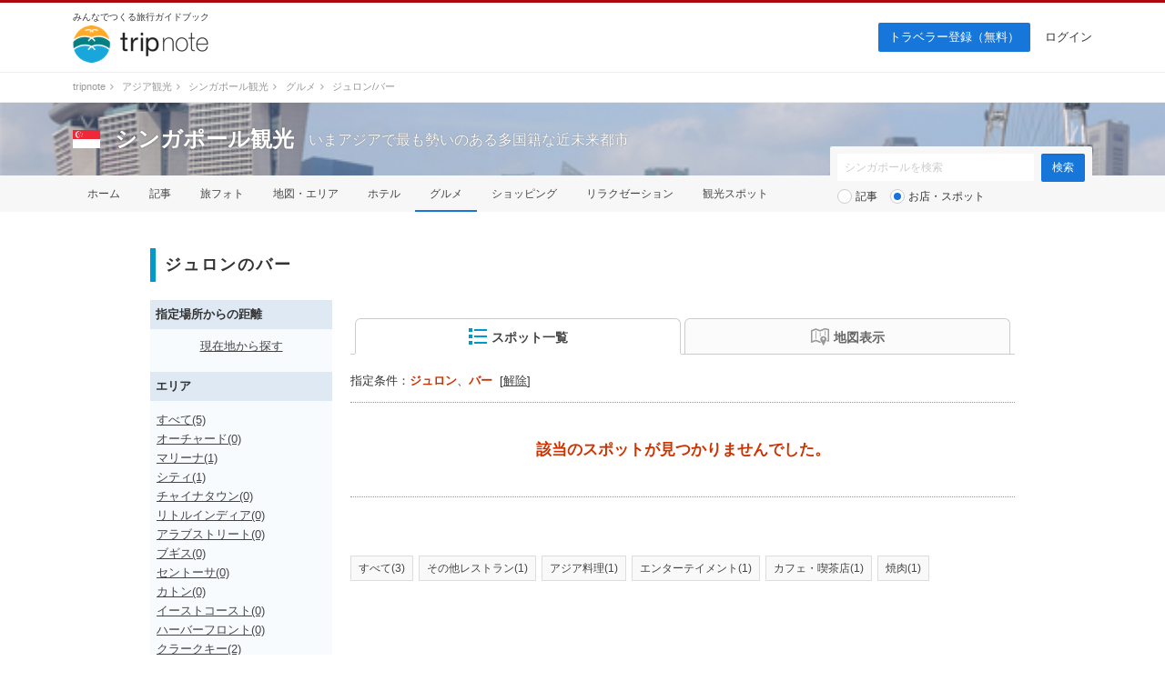

--- FILE ---
content_type: text/html; charset=UTF-8
request_url: https://tripnote.jp/singapore/restaurant?aid=1186&c=%E3%83%90%E3%83%BC
body_size: 6548
content:
<!DOCTYPE html>
<html lang="ja">
<head prefix="og: http://ogp.me/ns# fb: http://ogp.me/ns/fb# article: http://ogp.me/ns/article#">
<meta charset="utf-8">
<link rel="alternate" media="only screen and (max-width: 640px)" href="https://tripnote.jp/m/singapore/restaurant?aid=1186&c=%E3%83%90%E3%83%BC">
<title>ジュロンのバー ｜ シンガポール観光</title>
<meta name="description" content="ジュロンのバーの一覧です。">
<meta name="keywords" content="ジュロン,バー">
<meta name="viewport" content="width=1200px">
<meta property="og:type" content="website">
<meta property="og:url" content="https://tripnote.jp/singapore/restaurant?aid=1186&amp;c=%E3%83%90%E3%83%BC">
<meta property="og:locale" content="ja_JP">
<meta property="og:site_name" content="トリップノート">
<meta property="fb:app_id" content="215454848650029">
<!--[if lt IE 9]>
<script type="text/javascript" src="//s3-tripnote-jp.s3-ap-northeast-1.amazonaws.com/js/html5shiv.js"></script>
<script type="text/javascript" src="//ie7-js.googlecode.com/svn/version/2.1(beta4)/IE9.js"></script>
<![endif]-->
<link rel="stylesheet" href="//s3-tripnote-jp.s3-ap-northeast-1.amazonaws.com/css/common.css?t=2020120201">
<link rel="stylesheet" href="//s3-tripnote-jp.s3-ap-northeast-1.amazonaws.com/css/icon.css">
<link href="//netdna.bootstrapcdn.com/font-awesome/4.1.0/css/font-awesome.min.css" rel="stylesheet">
<script type="text/javascript" src="//s3-tripnote-jp.s3-ap-northeast-1.amazonaws.com/js/common.js"></script>
<script type="text/javascript" src="//ajax.googleapis.com/ajax/libs/jquery/1.10.2/jquery.min.js"></script>
<script type="text/javascript" src="//s3-tripnote-jp.s3-ap-northeast-1.amazonaws.com/js/common_for_jquery.js"></script>
<script type="text/javascript" src="//s3-tripnote-jp.s3-ap-northeast-1.amazonaws.com/js/imgix/imgix.min.js"></script>
<script>
imgix.config.host = 'tripnote.imgix.net';
imgix.config.useHttps = true;
</script>
<script type="text/javascript" src="//s3-tripnote-jp.s3-ap-northeast-1.amazonaws.com/js/get_current_position.js"></script>
<script type="text/javascript" src="//s3-tripnote-jp.s3-ap-northeast-1.amazonaws.com/js/jquery.tada/jquery.tada.min.js"></script>
<script>
    $(function(){
      Tada.setup({
        delay: 0,//1000ミリ秒=1秒
        threshold: "200%",
        callback: function(element) {
            $(element).addClass("lazy-loading-done");
        }
      });
      $('.lazy-loading').tada();
    });
  </script>
<link rel="shortcut icon" href="//d3js6t9w4ak4j.cloudfront.net/img/favicon.ico?v=2020031101"/><script type="text/javascript" src="//s3-tripnote-jp.s3-ap-northeast-1.amazonaws.com/js/jquery.lightbox2/js/lightbox.min.js"></script>
<link rel="stylesheet" href="//s3-tripnote-jp.s3-ap-northeast-1.amazonaws.com/js/jquery.lightbox2/css/lightbox.css">
<script type="text/javascript" src="//s3-tripnote-jp.s3-ap-northeast-1.amazonaws.com/js/jquery.blockUI/jquery.blockUI.js"></script>
<script type="application/javascript" src="//anymind360.com/js/8177/ats.js"></script><script type="text/javascript" src="//maps.googleapis.com/maps/api/js?key=AIzaSyB7_MWHGhdMPoVYOWKxmQDtdwWtnSMFIIc&sensor=false"></script>
<script type="text/javascript" src="//s3-tripnote-jp.s3-ap-northeast-1.amazonaws.com/js/map_show_current_position.js"></script>
<link rel="stylesheet" href="//s3-tripnote-jp.s3-ap-northeast-1.amazonaws.com/css/map.css">
<script>

(function(i,s,o,g,r,a,m){i['GoogleAnalyticsObject']=r;i[r]=i[r]||function(){
  (i[r].q=i[r].q||[]).push(arguments)},i[r].l=1*new Date();a=s.createElement(o),
  m=s.getElementsByTagName(o)[0];a.async=1;a.src=g;m.parentNode.insertBefore(a,m)
  })(window,document,'script','//www.google-analytics.com/analytics.js','ga');

  ga('create', 'UA-48895383-1', 'tripnote.jp');
  ga('require', 'displayfeatures');
  ga('require', 'linkid', 'linkid.js');
  ga('set', 'dimension1', 'Visitor');
  ga('set', 'dimension2', 'SpotList');
  ga('set', 'dimension3', 'singapore');
  ga('set', 'dimension4', 'Pc');
  ga('set', 'dimension7', '3252');
  ga('send', 'pageview');

</script>

<!-- Global site tag (gtag.js) - Google Analytics -->
<script async src="https://www.googletagmanager.com/gtag/js?id=G-2V5GTTT32E"></script>
<script>
  window.dataLayer = window.dataLayer || [];
  function gtag(){dataLayer.push(arguments);}
  gtag('js', new Date());

  // gtag('config', 'G-2V5GTTT32E');
  gtag('config', 'G-2V5GTTT32E', {"spot_id":"3252","spot_list_category":"\u30d0\u30fc","global_destination_type":"overseas","destination_path":"\/4746\/5476\/3252\/","user_type":"Visitor","page_type":"SpotList","action_name":"SpotList#index","destination":"singapore","device":"Pc"});
</script>

<!-- Google Tag Manager -->
<script>(function(w,d,s,l,i){w[l]=w[l]||[];w[l].push({'gtm.start':
new Date().getTime(),event:'gtm.js'});var f=d.getElementsByTagName(s)[0],
j=d.createElement(s),dl=l!='dataLayer'?'&l='+l:'';j.async=true;j.src=
'https://www.googletagmanager.com/gtm.js?id='+i+dl;f.parentNode.insertBefore(j,f);
})(window,document,'script','dataLayer','GTM-N6M48V6');</script>
<!-- End Google Tag Manager --><!-- auto_ad -->
<script async src="https://pagead2.googlesyndication.com/pagead/js/adsbygoogle.js?client=ca-pub-4562612099712165"
crossorigin="anonymous"></script>
<script type="application/ld+json">[]</script>

<meta name="robots" content="noindex" /><style> body { border-top: 3px solid #ad080e; } </style>
    

    <!-- Offerwall -->
    <script async src="https://securepubads.g.doubleclick.net/tag/js/gpt.js"></script>
    <script>
      googletag.cmd.push(function() {
        window.googletag = window.googletag || {cmd: []};
        // googletag.pubads().setTargeting('page',"no");
        googletag.pubads().setTargeting('page',"no");
        googletag.pubads().setTargeting('fourm_ow',"no");
      });
    </script>
    
<script type="text/javascript">
  window._taboola = window._taboola || [];
  _taboola.push({article:'auto'});
  !function (e, f, u, i) {
    if (!document.getElementById(i)){
      e.async = 1;
      e.src = u;
      e.id = i;
      f.parentNode.insertBefore(e, f);
    }
  }(document.createElement('script'),
  document.getElementsByTagName('script')[0],
  '//cdn.taboola.com/libtrc/tripnotejapan/loader.js',
  'tb_loader_script');
  if(window.performance && typeof window.performance.mark == 'function')
    {window.performance.mark('tbl_ic');}
</script>
        <script async src="https://securepubads.g.doubleclick.net/tag/js/gpt.js"></script>
        <script>
          window.googletag = window.googletag || {cmd: []};
          googletag.cmd.push(function() {
            googletag.defineSlot('/83555300,21723986775/nomadic/tripnote/JP_TRN_pc_all_footeroverlay', [[728, 90], [970, 90], [1, 1]], 'JP_TRN_pc_all_footeroverlay').addService(googletag.pubads());
            googletag.pubads().enableSingleRequest();
            googletag.pubads().collapseEmptyDivs();
            googletag.enableServices();
          });
        </script></head>
<body class="guide-page spot-list-page core-page">
<!-- Google Tag Manager (noscript) -->
<noscript><iframe src="https://www.googletagmanager.com/ns.html?id=GTM-N6M48V6"
height="0" width="0" style="display:none;visibility:hidden"></iframe></noscript>
<!-- End Google Tag Manager (noscript) --><div id="newwrapper"><header><div class="logo"><p class="copy">みんなでつくる旅行ガイドブック</p><p><a href="/"><img src="//d3js6t9w4ak4j.cloudfront.net/img/2/pc/logo_tripnote.png"  srcset="//d3js6t9w4ak4j.cloudfront.net/img/2/pc/logo_tripnote@2x.png 2x, //d3js6t9w4ak4j.cloudfront.net/img/2/pc/logo_tripnote.png 1x" width="150" height="41" alt="トリップノート"></a></p></div><nav><ul class="logout"><li class="signup"><a href="/signup">トラベラー登録（無料）</a></li><li><a href="/login">ログイン</a></li></ul></nav></header>

<div class="breadcrumbs"><ol itemscope itemtype="http://schema.org/BreadcrumbList"><li itemprop="itemListElement" itemscope itemtype="http://schema.org/ListItem"><a href="/" itemprop="item"><span itemprop="name">tripnote</span></a><i class="fa fa-angle-right fa-fw"></i><meta itemprop="position" content="1" /></li>
<li itemprop="itemListElement" itemscope itemtype="http://schema.org/ListItem"><a href="/asia" itemprop="item"><span itemprop="name">アジア観光</span></a><i class="fa fa-angle-right fa-fw"></i><meta itemprop="position" content="2" /></li>
<li itemprop="itemListElement" itemscope itemtype="http://schema.org/ListItem"><a href="/singapore" itemprop="item"><span itemprop="name">シンガポール観光</span></a><i class="fa fa-angle-right fa-fw"></i><meta itemprop="position" content="3" /></li>
<li itemprop="itemListElement" itemscope itemtype="http://schema.org/ListItem"><a href="/singapore/restaurant" itemprop="item"><span itemprop="name">グルメ</span></a><i class="fa fa-angle-right fa-fw"></i><meta itemprop="position" content="4" /></li>
<li itemprop="itemListElement" itemscope itemtype="http://schema.org/ListItem"><span itemprop="name">ジュロン/バー</span><meta itemprop="position" content="5" /></li>
</ol>
</div>

<section class="head_nav mb40"><div class="cover_alpha"><img src="//d3js6t9w4ak4j.cloudfront.net/img/destination/cover/destination-cover-630x160-singapore.jpg"  class="cover" alt="シンガポール"></div><div class="container"><div class="headline"><a href="/singapore"><img src="//d3js6t9w4ak4j.cloudfront.net/img/destination/area/singapore.png"  width="30" height="20" alt=""></a><dl><dt><a href="/singapore">シンガポール観光</a></dt><dd>いまアジアで最も勢いのある多国籍な近未来都市</dd></dl></div></div><nav><ul class="container"><li><a href="/singapore">ホーム</a></li><li><a href="/singapore/article">記事</a></li><li><a href="/singapore/photo">旅フォト</a></li><li><a href="/singapore/area">地図・エリア</a></li><li><a href="/singapore/hotel">ホテル</a></li><li class="selected"><a href="/singapore/restaurant">グルメ</a></li><li><a href="/singapore/shopping">ショッピング</a></li><li><a href="/singapore/relaxation">リラクゼーション</a></li><li><a href="/singapore/place">観光スポット</a></li></ul></nav><div class="container"><div class="form"><form action="/singapore/search" class="search" id="ParamSearchForm" method="get" accept-charset="utf-8">
<input name="q" placeholder="シンガポールを検索" type="text" value="" id="ParamQ"><input  class="search-button" type="submit" value="検索">
<div class="search-line"></div><div class="search-radio"><input type="radio" name="destination_search_target_content" id="ParamDestinationSearchTargetContentArticle" value="article" /><label for="ParamDestinationSearchTargetContentArticle">記事</label>&nbsp;&nbsp;&nbsp;<input type="radio" name="destination_search_target_content" id="ParamDestinationSearchTargetContentSpot" value="spot" checked="checked" /><label for="ParamDestinationSearchTargetContentSpot">お店・スポット</label></div><input type="hidden" name="aid" value="1186" id="ParamAid"><input type="hidden" name="c" value="バー" id="ParamC"></form>
</div></div></section></div><main><div id="main" class="clearfix">			
<article><div class="spot-list-title"><h1 class="index index-no-line">ジュロンのバー</h1></div><div id="main-l"><div class="left-menu-index">指定場所からの距離</div><div class="left-menu-distance"><p style="text-align:center;"><a href="" onclick="get_current_position();javascript:return false;">現在地から探す</a></p></div><div class="left-menu-index">エリア</div><ul class="left-menu-list"><li><a href="/singapore/restaurant?c=%E3%83%90%E3%83%BC">すべて(5)</a></li><li><a href="/singapore/restaurant?aid=1163&amp;c=%E3%83%90%E3%83%BC">オーチャード(0)</a></li><li><a href="/singapore/restaurant?aid=1172&amp;c=%E3%83%90%E3%83%BC">マリーナ(1)</a></li><li><a href="/singapore/restaurant?aid=1173&amp;c=%E3%83%90%E3%83%BC">シティ(1)</a></li><li><a href="/singapore/restaurant?aid=1170&amp;c=%E3%83%90%E3%83%BC">チャイナタウン(0)</a></li><li><a href="/singapore/restaurant?aid=1171&amp;c=%E3%83%90%E3%83%BC">リトルインディア(0)</a></li><li><a href="/singapore/restaurant?aid=1174&amp;c=%E3%83%90%E3%83%BC">アラブストリート(0)</a></li><li><a href="/singapore/restaurant?aid=1176&amp;c=%E3%83%90%E3%83%BC">ブギス(0)</a></li><li><a href="/singapore/restaurant?aid=1165&amp;c=%E3%83%90%E3%83%BC">セントーサ(0)</a></li><li><a href="/singapore/restaurant?aid=1177&amp;c=%E3%83%90%E3%83%BC">カトン(0)</a></li><li><a href="/singapore/restaurant?aid=1182&amp;c=%E3%83%90%E3%83%BC">イーストコースト(0)</a></li><li><a href="/singapore/restaurant?aid=1187&amp;c=%E3%83%90%E3%83%BC">ハーバーフロント(0)</a></li><li><a href="/singapore/restaurant?aid=1175&amp;c=%E3%83%90%E3%83%BC">クラークキー(2)</a></li><li><a href="/singapore/restaurant?aid=1184&amp;c=%E3%83%90%E3%83%BC">ロバートソンキー(0)</a></li><li><a href="/singapore/restaurant?aid=1164&amp;c=%E3%83%90%E3%83%BC">チョンバル(0)</a></li><li><a href="/singapore/restaurant?aid=1178&amp;c=%E3%83%90%E3%83%BC">ホランドビレッジ(1)</a></li><li><a href="/singapore/restaurant?aid=1179&amp;c=%E3%83%90%E3%83%BC">デンプシー(0)</a></li><li><a href="/singapore/restaurant?aid=1183&amp;c=%E3%83%90%E3%83%BC">ノヴェナ(0)</a></li><li><span>ジュロン(0)</span></li><li><a href="/singapore/restaurant?aid=1185&amp;c=%E3%83%90%E3%83%BC">ウビン島(0)</a></li><li><a href="/singapore/restaurant?aid=1188&amp;c=%E3%83%90%E3%83%BC">シンガポール郊外(0)</a></li></ul></div><div id="main-r"><span id="m"></span><nav class="tab"><ul class="clearfix link-noline"><li id="spot_list_list_link" class="active"><a href="#" onclick="javascript:return false;"><img src="//d3js6t9w4ak4j.cloudfront.net/img/common/list20b.png" align="absmiddle" style="margin-bottom:2px;">スポット一覧</a></li><li id="spot_list_map_link"><a href="#" onclick="javascript:return false;"><img src="//d3js6t9w4ak4j.cloudfront.net/img/common/map20g.png" align="absmiddle">地図表示</a></li></ul></nav><div class="active-condition">指定条件：<strong>ジュロン</strong>、<strong>バー</strong>&nbsp;&nbsp;[<a href="/singapore/restaurant">解除</a>]</div><div class="line"></div><div id="spot_list_list_block"><div class="no-found">該当のスポットが見つかりませんでした。</div></div><div id="spot_list_map_block" style="display:none;"><div class="no-found">該当のスポットが見つかりませんでした。</div></div><div style="margin-top: 64px"><ul class="secondary-list clearfix"><li><a href="/singapore/restaurant?aid=1186">すべて(3)</a></li><li><a href="/singapore/restaurant?aid=1186&amp;c=%E3%81%9D%E3%81%AE%E4%BB%96%E3%83%AC%E3%82%B9%E3%83%88%E3%83%A9%E3%83%B3">その他レストラン(1)</a></li><li><a href="/singapore/restaurant?aid=1186&amp;c=%E3%82%A2%E3%82%B8%E3%82%A2%E6%96%99%E7%90%86">アジア料理(1)</a></li><li><a href="/singapore/restaurant?aid=1186&amp;c=%E3%82%A8%E3%83%B3%E3%82%BF%E3%83%BC%E3%83%86%E3%82%A4%E3%83%A1%E3%83%B3%E3%83%88">エンターテイメント(1)</a></li><li><a href="/singapore/restaurant?aid=1186&amp;c=%E3%82%AB%E3%83%95%E3%82%A7%E3%83%BB%E5%96%AB%E8%8C%B6%E5%BA%97">カフェ・喫茶店(1)</a></li><li><a href="/singapore/restaurant?aid=1186&amp;c=%E7%84%BC%E8%82%89">焼肉(1)</a></li></ul>	</div></div></article>




</div><div style="width: 930px; margin: 0 auto"><div style="width: 630px; margin-top: 48px;"><div style="width: 300px; margin: 0 auto"><div class="gliaplayer-container"
    data-slot="nomadic_tripnote_desktop">
</div>
<script src="https://player.gliacloud.com/player/nomadic_tripnote_desktop" async>
</script></div></div></div></main><div id="button-go-top"><a href="#pt" onclick="javascript:return false;"><div class="icon"><img src="//d3js6t9w4ak4j.cloudfront.net/img/button-go-top.png"></div></a></div><div style="width:970px; height:90px; margin:20px auto 30px;"><script async src="//pagead2.googlesyndication.com/pagead/js/adsbygoogle.js"></script>
<!-- tripnote_pc_footer_970x90 -->
<ins class="adsbygoogle"
     style="display:inline-block;width:970px;height:90px"
     data-ad-client="ca-pub-4562612099712165"
     data-ad-slot="9169477503"></ins>
<script>
(adsbygoogle = window.adsbygoogle || []).push({});
</script></div><div id="newwrapper"><div class="breadcrumbs"><ol><li><a href="/">tripnote</a><i class="fa fa-angle-right fa-fw"></i></li><li><a href="/asia">アジア観光</a><i class="fa fa-angle-right fa-fw"></i></li><li><a href="/singapore">シンガポール観光</a><i class="fa fa-angle-right fa-fw"></i></li><li><a href="/singapore/restaurant">グルメ</a><i class="fa fa-angle-right fa-fw"></i></li><li>ジュロン/バー</li></ol></div><div class="pr_txt"><p><a href="/minna/interview/003">【トラベルライターインタビューVol.3】一人旅を応援する記事を多数執筆！Emmyさんならではの人気記事執筆のコツやその原動力に迫ります</a></p></div><footer><div class="container wrapper"><div class="left"><a href="/"><img src="//d3js6t9w4ak4j.cloudfront.net/img/2/pc/logo_tripnote.png" srcset="//d3js6t9w4ak4j.cloudfront.net/img/2/pc/logo_tripnote@2x.png 2x, //d3js6t9w4ak4j.cloudfront.net/img/2/pc/logo_tripnote.png 1x" alt="トリップノート" width="125" height="34" class="mb16"></a><p class="copy mb24">みんなでつくる旅行ガイドブック</p><ul><li><a href="https://www.facebook.com/tripnote.jp" target="_blank"><img src="//d3js6t9w4ak4j.cloudfront.net/img/2/pc/btn_facebook.png" srcset="//d3js6t9w4ak4j.cloudfront.net/img/2/pc/btn_facebook@2x.png 2x, //d3js6t9w4ak4j.cloudfront.net/img/2/pc/btn_facebook.png 1x" alt="Facebook"></a></li><li><a href="https://twitter.com/tripnote" target="_blank"><img src="//d3js6t9w4ak4j.cloudfront.net/img/2/pc/btn_twitter.png" srcset="//d3js6t9w4ak4j.cloudfront.net/img/2/pc/btn_twitter@2x.png 2x, //d3js6t9w4ak4j.cloudfront.net/img/2/pc/btn_twitter.png 1x" alt="Twitter"></a></li><li><a href="https://www.instagram.com/tripnote.jp/" target="_blank"><img src="//d3js6t9w4ak4j.cloudfront.net/img/2/pc/btn_instagram.png" srcset="//d3js6t9w4ak4j.cloudfront.net/img/2/pc/btn_instagram@2x.png 2x, //d3js6t9w4ak4j.cloudfront.net/img/2/pc/btn_instagram.png 1x" alt="Instgram"></a></li><li><a href="https://line.me/R/ti/p/%40tripnote" target="_blank"><img src="//d3js6t9w4ak4j.cloudfront.net/img/2/pc/btn_line.png" srcset="//d3js6t9w4ak4j.cloudfront.net/img/2/pc/btn_line@2x.png 2x, //d3js6t9w4ak4j.cloudfront.net/img/2/pc/btn_line.png 1x" alt="Line"></a></li><li><a href="https://tripnote.jp/feed.rss" target="_blank"><img src="//d3js6t9w4ak4j.cloudfront.net/img/2/pc/btn_rss.png" srcset="//d3js6t9w4ak4j.cloudfront.net/img/2/pc/btn_rss@2x.png 2x, //d3js6t9w4ak4j.cloudfront.net/img/2/pc/btn_rss.png 1x" alt="RSS"></a></li></ul></div><div class="center"><p class="mb16">エリア一覧</p><ul><li><a href="/hokkaido">北海道(275)</a></li><li><a href="/tohoku">東北(380)</a></li><li><a href="/kanto">関東(843)</a></li><li><a href="/hokuriku">北陸(237)</a></li><li><a href="/koshinetsu">甲信越(296)</a></li><li><a href="/tokai">東海(437)</a></li><li><a href="/kinki">関西(590)</a></li><li><a href="/chugoku">中国地方(302)</a></li><li><a href="/shikoku">四国(230)</a></li><li><a href="/kyushu">九州(387)</a></li><li><a href="/okinawa">沖縄(167)</a></li></ul><ul><li><a href="/asia">アジア(2525)</a></li><li><a href="/north-america">北米(71)</a></li><li><a href="/latin-america">中南米(33)</a></li><li><a href="/europe">ヨーロッパ(197)</a></li><li><a href="/oceania-micronesia">オセアニア・ミクロネシア(66)</a></li><li><a href="/middle-east">中近東(16)</a></li><li><a href="/africa">アフリカ(16)</a></li><li><a href="/antarctic-arctic">南極・北極(1)</a></li><li><a href="/article">その他(64)</a></li></ul></div><div class="right"><ul><li><a href="http://nomadic.cc" target="_blank">運営会社</a></li><li><a href="https://www.wantedly.com/companies/nomadic/projects" target="_blank">採用情報</a></li><li><a href="/terms">利用規約</a></li><li><a href="/privacy">プライバシーポリシー</a></li><li><a href="/inquiry">お問い合わせ</a></li></ul></div></div><p id="copyright" class="copyright">Copyright &copy; 2014-2026 トリップノート All Rights Reserved. </p></footer></div><script type="text/javascript">
window._taboola = window._taboola || [];
_taboola.push({flush: true});
</script>
        <!-- /83555300/nomadic/tripnote/JP_TRN_pc_all_footeroverlay -->
<div style="position: fixed; z-index: 2; bottom: 0px; left 0px; background-color: rgba(255,255,255,0.0); height: 90px; width: 100%; vertical-align: middle; text-align: center">
<div style="z-index: 2; width: 100%; vertical-align: bottom; height: 90px; ">
        <div id='JP_TRN_pc_all_footeroverlay'>
          <script>
            googletag.cmd.push(function() { googletag.display('JP_TRN_pc_all_footeroverlay'); });
          </script>
        </div>
</div>
</div><script type="text/javascript">
//<![CDATA[
function redirect_to_designated_url(latlng){
  var redirect_url = '/singapore/restaurant' + '?' + latlng + '&n=現在地&s=near' + '&aid=1186&c=バー';
  document.location=redirect_url;
  return false;
}
//]]>
</script><script type="text/javascript">
//<![CDATA[
$(function(){
	$("#spot_list_list_link").on('click',function(){
		spot_view_tab_change('list');
  });
	$("#spot_list_map_link").on('click',function(){
		spot_view_tab_change('map');
  });
});
function spot_view_tab_change(which_tab){
	if(which_tab=='list'){
		$("#spot_list_map_link").removeClass('active');
		$("#spot_list_list_link").addClass('active');
		$("#spot_list_list_link").find('img').attr('src', '//s3-tripnote-jp.s3-ap-northeast-1.amazonaws.com/img/common/list20b.png');
		$('#spot_list_map_link').find('img').attr('src', '//s3-tripnote-jp.s3-ap-northeast-1.amazonaws.com/img/common/map20g.png');
		$("#spot_list_map_block").hide();
    $("#spot_list_list_block").show();
	}else if(which_tab=='map'){
		$("#spot_list_list_link").removeClass('active');
		$("#spot_list_map_link").addClass('active');
		$("#spot_list_map_link").find('img').attr('src', '//s3-tripnote-jp.s3-ap-northeast-1.amazonaws.com/img/common/map20b.png');
		$('#spot_list_list_link').find('img').attr('src', '//s3-tripnote-jp.s3-ap-northeast-1.amazonaws.com/img/common/list20g.png');
    $("#spot_list_list_block").hide();
		$("#spot_list_map_block").show();
		
	}
}

//]]>
</script><script type="text/javascript" language="javascript">    var vc_pid = "886037415";</script><script type="text/javascript" src="//aml.valuecommerce.com/vcdal.js" async></script>
</body>
</html>


--- FILE ---
content_type: text/html; charset=utf-8
request_url: https://www.google.com/recaptcha/api2/aframe
body_size: 269
content:
<!DOCTYPE HTML><html><head><meta http-equiv="content-type" content="text/html; charset=UTF-8"></head><body><script nonce="3gcjR4NJ1SR_5yzqQWDRMg">/** Anti-fraud and anti-abuse applications only. See google.com/recaptcha */ try{var clients={'sodar':'https://pagead2.googlesyndication.com/pagead/sodar?'};window.addEventListener("message",function(a){try{if(a.source===window.parent){var b=JSON.parse(a.data);var c=clients[b['id']];if(c){var d=document.createElement('img');d.src=c+b['params']+'&rc='+(localStorage.getItem("rc::a")?sessionStorage.getItem("rc::b"):"");window.document.body.appendChild(d);sessionStorage.setItem("rc::e",parseInt(sessionStorage.getItem("rc::e")||0)+1);localStorage.setItem("rc::h",'1768968883420');}}}catch(b){}});window.parent.postMessage("_grecaptcha_ready", "*");}catch(b){}</script></body></html>

--- FILE ---
content_type: application/javascript; charset=utf-8
request_url: https://fundingchoicesmessages.google.com/f/AGSKWxWxcdLlqeu9cmgmH5NdpxA_wl1xwrG-dnl17yh1TkCJYHhsQSCLDscKahqimBXbVd6WyYvNlEJGZrg39jK-ZJMAeGpZ0Iu43Po6HYkuPFNlqpAYTnM36smjfADjGwRDqcVIKg2ZpjC76KFmzM-v3FTQucNi6imz4h7Rsv63YUUVJNGGjXYIPA1CsVv1/__rectangle_ads._728x90.&clicktag=http.io/ads./banner_ad.
body_size: -1290
content:
window['2b960556-dd36-42bf-bc6d-8ce911205879'] = true;

--- FILE ---
content_type: application/javascript; charset=utf-8;
request_url: https://dalc.valuecommerce.com/app3?p=886037415&_s=https%3A%2F%2Ftripnote.jp%2Fsingapore%2Frestaurant%3Faid%3D1186%26c%3D%25E3%2583%2590%25E3%2583%25BC&vf=iVBORw0KGgoAAAANSUhEUgAAAAMAAAADCAYAAABWKLW%2FAAAAMElEQVQYV2NkFGP4nxEVxOA6YRsDY8wq5v%2Bmn38wVL5lZ2DcyNX1P%2BqZC8MpASMGAAxKDiJdfsNdAAAAAElFTkSuQmCC
body_size: 9284
content:
vc_linkswitch_callback({"t":"697052b0","r":"aXBSsAABZcADkZ37CooERAqKC5ZmgQ","ub":"aXBSrgAIXKoDkZ37CooCsQqKC%2FDO1Q%3D%3D","vcid":"lUHNUYDWD0qdwhIepS0CyiZIFr0djZf5lZ2eyLFnOL75DC09pFq0dRr_x2zAMH4OCCLNt-X9BNxVmLOQitc2fRFVbKkWO3yL","vcpub":"0.091584","furunavi.jp":{"a":"2773224","m":"3267352","g":"743cc19bd8","sp":"utm_source%3Dvc%26utm_medium%3Daffiliate%26utm_campaign%3Dproduct_detail"},"tour.rurubu.travel":{"a":"2550407","m":"2366735","g":"41a01cb7c3","sp":"utm_source%3Dvaluecommerce%26utm_medium%3Daffiliate"},"shopping.geocities.jp":{"a":"2821580","m":"2201292","g":"9cedd98a8c"},"www.expedia.co.jp":{"a":"2438503","m":"2382533","g":"bfb6c49fd0","sp":"eapid%3D0-28%26affcid%3Djp.network.valuecommerce.general_mylink."},"m.kkday.com":{"a":"2829368","m":"3448426","g":"b068be0c8c"},"www.jtb.co.jp/kokunai":{"a":"2549714","m":"2161637","g":"9a2f03cabb","sp":"utm_source%3Dvcdom%26utm_medium%3Daffiliate"},"rlx.jp":{"a":"2887516","m":"3274083","g":"bb981c278c"},"stg.activityjapan.com":{"a":"2913705","m":"3393757","g":"6fb54bef8c"},"www.jtbonline.jp":{"a":"2549714","m":"2161637","g":"9a2f03cabb","sp":"utm_source%3Dvcdom%26utm_medium%3Daffiliate"},"www.ikyu.com":{"a":"2675907","m":"221","g":"37e47ea288"},"skyticket.jp":{"a":"2216077","m":"2333182","g":"377831f39f","sp":"ad%3DVC_sky_dom"},"d1ys6hwpe74y8z.cloudfront.net":{"a":"2817906","m":"3414447","g":"f7ed5b088c"},"activityjapan.com":{"a":"2913705","m":"3393757","g":"6fb54bef8c"},"www.tabirai.net":{"a":"2797949","m":"3368354","g":"056958218c"},"furusatohonpo.jp":{"a":"2817906","m":"3414447","g":"f7ed5b088c"},"www.budgetrentacar.co.jp":{"a":"2901016","m":"2252518","g":"06edf5a68c"},"welove.expedia.co.jp":{"a":"2438503","m":"2382533","g":"bfb6c49fd0","sp":"eapid%3D0-28%26affcid%3Djp.network.valuecommerce.general_mylink."},"sp.jal.co.jp/tour":{"a":"2425691","m":"2404028","g":"13c59fce8c"},"www.netmile.co.jp":{"a":"2438503","m":"2382533","g":"bfb6c49fd0","sp":"eapid%3D0-28%26affcid%3Djp.network.valuecommerce.general_mylink."},"fujimaki-select.com":{"a":"2654863","m":"3027647","g":"e4d85b878c"},"mediashop.daimaru-matsuzakaya.jp":{"a":"2427527","m":"2304640","g":"2f40dd738c"},"wwwtst.hotpepper.jp":{"a":"2594692","m":"2262623","g":"7ec38727a3","sp":"vos%3Dnhppvccp99002"},"www.jtb.co.jp/kaigai":{"a":"2915989","m":"2214108","g":"4f4c90108c"},"www2.tocoo.jp":{"a":"2709682","m":"101","g":"5629269488"},"postcard.kitamura.jp":{"a":"2876604","m":"2717035","g":"9661ec618c"},"www.airtrip.jp":{"a":"2809620","m":"3395140","g":"36e40b87b4","sp":"source%3Dad.valuecommerce.airtrip.jp"},"biz.travel.yahoo.co.jp":{"a":"2761515","m":"2244419","g":"599d08518c"},"dev-web.test.tocoo.com":{"a":"2709682","m":"101","g":"5629269488"},"jal.co.jp/tour":{"a":"2425691","m":"2404028","g":"13c59fce8c"},"www.jtb.co.jp":{"a":"2549714","m":"2161637","g":"9a2f03cabb","sp":"utm_source%3Dvcdom%26utm_medium%3Daffiliate"},"jalan.net/dp":{"a":"2656064","m":"3119242","g":"cd9540b4ab","sp":"vos%3Dafjadpvczzzzx00000001"},"sp.jal.co.jp/intltour":{"a":"2910359","m":"2403993","g":"c44192e88c"},"meito.knt.co.jp":{"a":"2918660","m":"2017725","g":"c8ef1dfa8c"},"global-root-g2.chain-demos.digicert.com":{"a":"2918660","m":"2017725","g":"c8ef1dfa8c"},"travel.yahoo.co.jp":{"a":"2761515","m":"2244419","g":"599d08518c"},"paypaystep.yahoo.co.jp":{"a":"2821580","m":"2201292","g":"9cedd98a8c"},"service.expedia.co.jp":{"a":"2438503","m":"2382533","g":"bfb6c49fd0","sp":"eapid%3D0-28%26affcid%3Djp.network.valuecommerce.general_mylink."},"www.print-happy.com/sp/index.asp":{"a":"2876604","m":"2717035","g":"9661ec618c"},"st-www.rurubu.travel":{"a":"2550407","m":"2366735","g":"41a01cb7c3","sp":"utm_source%3Dvaluecommerce%26utm_medium%3Daffiliate"},"sp.jal.co.jp/domtour":{"a":"2425691","m":"2404028","g":"13c59fce8c"},"tour.jtrip.co.jp":{"a":"2893108","m":"2409616","g":"90b49d658c"},"r.advg.jp":{"a":"2550407","m":"2366735","g":"41a01cb7c3","sp":"utm_source%3Dvaluecommerce%26utm_medium%3Daffiliate"},"kinokuniya.co.jp":{"a":"2118836","m":"2195689","g":"cd06ee0a8c"},"www.jalan.net/activity":{"a":"2720182","m":"3222781","g":"cebcbc288c"},"demo.ebisumart.com":{"a":"2654863","m":"3027647","g":"e4d85b878c"},"jal.co.jp/intltour":{"a":"2910359","m":"2403993","g":"c44192e88c"},"event.kkday.com":{"a":"2829368","m":"3448426","g":"b068be0c8c"},"dev-rent.test.tocoo.com":{"a":"2709682","m":"101","g":"5629269488"},"bit.ly":{"a":"2773224","m":"3267352","g":"743cc19bd8","sp":"utm_source%3Dvc%26utm_medium%3Daffiliate%26utm_campaign%3Dproduct_detail"},"www.hotpepper.jp":{"a":"2594692","m":"2262623","g":"7ec38727a3","sp":"vos%3Dnhppvccp99002"},"www.daimaru-matsuzakaya.jp":{"a":"2427527","m":"2304640","g":"2f40dd738c"},"www.print-happy.com/pc/index.asp":{"a":"2876604","m":"2717035","g":"9661ec618c"},"mini-shopping.yahoo.co.jp":{"a":"2821580","m":"2201292","g":"9cedd98a8c"},"bookwalker.jp":{"a":"2881505","m":"3024140","g":"fa61a6bf8c"},"jal.co.jp/jp/ja/domtour":{"a":"2425691","m":"2404028","g":"13c59fce8c"},"hotels.com":{"a":"2518280","m":"2506163","g":"3628997cb5","sp":"rffrid%3Daff.hcom.JP.014.000.VCSphone"},"shopping.yahoo.co.jp":{"a":"2821580","m":"2201292","g":"9cedd98a8c"},"www.asoview.com":{"a":"2698489","m":"3147096","g":"f42b27c38c"},"brand.asoview.com":{"a":"2698489","m":"3147096","g":"f42b27c38c"},"rurubu.travel":{"a":"2550407","m":"2366735","g":"41a01cb7c3","sp":"utm_source%3Dvaluecommerce%26utm_medium%3Daffiliate"},"www.amazon.co.jp":{"a":"2614000","m":"2366370","g":"861a395dac","sp":"tag%3Dvc-22%26linkCode%3Dure"},"www.jtb.co.jp/kokunai_htl":{"a":"2549714","m":"2161637","g":"9a2f03cabb","sp":"utm_source%3Dvcdom%26utm_medium%3Daffiliate"},"approach.yahoo.co.jp":{"a":"2821580","m":"2201292","g":"9cedd98a8c"},"global-root-g3.chain-demos.digicert.com":{"a":"2918660","m":"2017725","g":"c8ef1dfa8c"},"yukoyuko.net":{"a":"2425172","m":"2178193","g":"3f16de698c"},"dev.r-rlx.jp":{"a":"2887516","m":"3274083","g":"bb981c278c"},"tabelog.com":{"a":"2797472","m":"3366797","g":"293fc32b8c"},"www.hotpepper.jp?vos=nhppvccp99002":{"a":"2594692","m":"2262623","g":"7ec38727a3","sp":"vos%3Dnhppvccp99002"},"domtoursearch.jal.co.jp":{"a":"2425691","m":"2404028","g":"13c59fce8c"},"yado.knt.co.jp":{"a":"2918660","m":"2017725","g":"c8ef1dfa8c"},"www-dev.knt.co.jp":{"a":"2918660","m":"2017725","g":"c8ef1dfa8c"},"www.kkday.com":{"a":"2829368","m":"3448426","g":"b068be0c8c"},"external-test-pc.staging.furunavi.com":{"a":"2773224","m":"3267352","g":"743cc19bd8","sp":"utm_source%3Dvc%26utm_medium%3Daffiliate%26utm_campaign%3Dproduct_detail"},"www.jtb.co.jp/kokunai_hotel":{"a":"2549714","m":"2161637","g":"9a2f03cabb","sp":"utm_source%3Dvcdom%26utm_medium%3Daffiliate"},"master.qa.notyru.com":{"a":"2550407","m":"2366735","g":"41a01cb7c3","sp":"utm_source%3Dvaluecommerce%26utm_medium%3Daffiliate"},"jal.co.jp/domtour":{"a":"2425691","m":"2404028","g":"13c59fce8c"},"www.kitamura-print.com":{"a":"2876604","m":"2717035","g":"9661ec618c"},"jalan.net":{"a":"2513343","m":"2130725","g":"1fa062438c"},"jal.co.jp/jp/ja/tour":{"a":"2425691","m":"2404028","g":"13c59fce8c"},"shopping.jtb.co.jp":{"a":"2762033","m":"3270889","g":"8a6625d1d0","sp":"utm_source%3Dvc%26utm_medium%3Daffiliate%26utm_campaign%3Dmylink"},"bruno-onlineshop.com":{"a":"2579958","m":"2940744","g":"388abc908c"},"www.jtb.co.jp/lookjtb":{"a":"2915989","m":"2214108","g":"4f4c90108c"},"www.tocoo.jp":{"a":"2709682","m":"101","g":"5629269488"},"tdmpc.biglobe.ne.jp":{"a":"2427527","m":"2304640","g":"2f40dd738c"},"www-test.daimaru-matsuzakaya.jp":{"a":"2427527","m":"2304640","g":"2f40dd738c"},"lb-test02.bookwalker.jp":{"a":"2881505","m":"3024140","g":"fa61a6bf8c"},"app-external-test-pc.staging.furunavi.com":{"a":"2773224","m":"3267352","g":"743cc19bd8","sp":"utm_source%3Dvc%26utm_medium%3Daffiliate%26utm_campaign%3Dproduct_detail"},"intltoursearch.jal.co.jp":{"a":"2910359","m":"2403993","g":"c44192e88c"},"www.jtrip.co.jp":{"a":"2893108","m":"2409616","g":"90b49d658c"},"restaurant.ikyu.com":{"a":"2349006","m":"2302203","g":"95e01a9a8c"},"st-plus.rurubu.travel":{"a":"2550407","m":"2366735","g":"41a01cb7c3","sp":"utm_source%3Dvaluecommerce%26utm_medium%3Daffiliate"},"app.furunavi.jp":{"a":"2773224","m":"3267352","g":"743cc19bd8","sp":"utm_source%3Dvc%26utm_medium%3Daffiliate%26utm_campaign%3Dproduct_detail"},"jtb.co.jp":{"a":"2549714","m":"2161637","g":"9a2f03cabb","sp":"utm_source%3Dvcdom%26utm_medium%3Daffiliate"},"www.knt.co.jp":{"a":"2918660","m":"2017725","g":"c8ef1dfa8c"},"l":5,"admane.jp":{"a":"2809620","m":"3395140","g":"36e40b87b4","sp":"source%3Dad.valuecommerce.airtrip.jp"},"paypaymall.yahoo.co.jp":{"a":"2821580","m":"2201292","g":"9cedd98a8c"},"p":886037415,"jtrip.co.jp":{"a":"2893108","m":"2409616","g":"90b49d658c"},"www-stg.daimaru-matsuzakaya.jp":{"a":"2427527","m":"2304640","g":"2f40dd738c"},"jal.co.jp/jp/ja/intltour":{"a":"2910359","m":"2403993","g":"c44192e88c"},"s":3145401,"www.rurubu.travel":{"a":"2550407","m":"2366735","g":"41a01cb7c3","sp":"utm_source%3Dvaluecommerce%26utm_medium%3Daffiliate"},"fcf.furunavi.jp":{"a":"2773224","m":"3267352","g":"743cc19bd8","sp":"utm_source%3Dvc%26utm_medium%3Daffiliate%26utm_campaign%3Dproduct_detail"},"dom.jtb.co.jp":{"a":"2549714","m":"2161637","g":"9a2f03cabb","sp":"utm_source%3Dvcdom%26utm_medium%3Daffiliate"}})